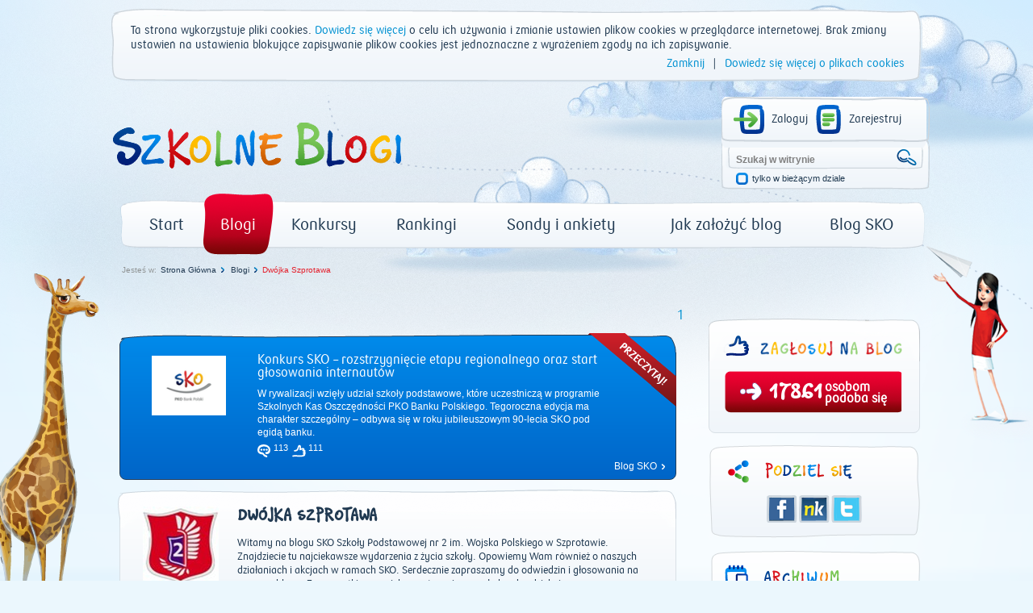

--- FILE ---
content_type: text/css
request_url: https://www.szkolneblogi.pl/static/css/public.css
body_size: 3012
content:
UL.formTabs {
  background-color: #DDDDDD;
  border: 0.3em solid #DDDDDD;
  border-style: solid solid none;
  border-top-left-radius: 0.5em;
  border-top-right-radius: 0.5em;
  display: block;
  margin-left: 0;
}
UL.formTabs LI.formTab {
  display: inline;
  margin-right: 0.25em;
}
UL.formTabs LI.formTab A {
  display: inline-block;
  border: medium none;
  line-height: 2em;
  margin: 0;
  padding: 0 0.75em;
  text-decoration: none;
}
UL.formTabs LI.formTab A.selected {
  font-weight: bold;
}
UL.formTabs LI.formTab A.notify {
  background-color: red;
  color: White;
}
UL.formTabs LI.formTab A.required SPAN {
  background-image: url("../images/required.png");
  background-position: right center;
  background-repeat: no-repeat;
  padding-right: 1em;
}
UL.formTabs LI.formTab A.selected,
UL.formTabs LI.formTab A:hover {
  background: none repeat scroll 0 0 White;
  color: Black;
  border-top-left-radius: 0.5em;
  border-top-right-radius: 0.5em;
}
body.template-atct_edit FORM .formPanel,
body.template-base_edit FORM .formPanel {
  padding: 0 40px 0 11px;
}
body.template-atct_edit FORM .field,
body.template-base_edit FORM .field {
  clear: both;
}
body.template-atct_edit FORM label,
body.template-base_edit FORM label {
  font-size: 1.2em;
  display: inline;
}
.ArchetypesKeywordWidget LABEL {
  display: block;
}
#archetypes-fieldname-title INPUT {
  color: Black;
  font-family: "Helvetica Neue", Arial, FreeSans, sans-serif;
  font-size: 2em;
  font-weight: bold;
  letter-spacing: -0.05em;
  line-height: 125%;
}
INPUT#title {
  width: 100%;
}
#archetypes-fieldname-description TEXTAREA#description {
  color: #666666;
  font-family: Arial, FreeSans, sans-serif;
  font-size: 1.25em;
  font-weight: bold;
}
body.template-folder_contents DIV.RatingViewlet {
  display: none !important;
}
#listing-table {
  width: 100%;
  margin: 10px 0;
}
TABLE .plain TD,
TABLE .listing TD,
TABLE .invisible TD,
TABLE .plain TH,
TABLE .listing TH,
TABLE .invisible TH {
  padding: 0.5em 1em;
  vertical-align: top;
}
TABLE .plain,
TABLE .listing {
  border-spacing: 0;
  border-collapse: collapse;
}
TABLE .listing A {
  line-height: 1em;
  border: none;
  display: inline-block;
  border-bottom: none !important;
}
TABLE .listing TH {
  text-align: left;
  color: #666;
  border: 0.1em solid #E7E7E7;
  border-style: solid none none;
}
TABLE .listing TD.draggable {
  text-shadow: white 1px 1px 1px;
  background: #DDD !important;
  border-bottom: 1px solid white;
  padding: 0.4em 0.4em 0 0.5em;
}
TABLE .listing TBODY TD {
  background: transparent;
}
TABLE .listing TBODY TR {
  text-align: left;
}
TABLE .listing TBODY TR.odd {
  background: #EEE;
}
TABLE .listing .listingCheckbox {
  text-align: center;
}
.icons-on .base-icon-style {
  line-height: 2em;
  display: inline-block;
  padding-left: 20px !important;
}
.icons-on .contenttype-document {
  line-height: 2em;
  display: inline-block;
  padding-left: 20px !important;
  background: no-repeat transparent 0px 4px url(/++theme++Products.SKOSkin/images/contenttypes-sprite.png);
}
.icons-on .contenttype-event {
  line-height: 2em;
  display: inline-block;
  padding-left: 20px !important;
  background: no-repeat transparent 0px -212px url(/++theme++Products.SKOSkin/images/contenttypes-sprite.png);
}
.icons-on .contenttype-folder {
  line-height: 2em;
  display: inline-block;
  padding-left: 20px !important;
  background: no-repeat transparent 0px -644px url(/++theme++Products.SKOSkin/images/contenttypes-sprite.png);
}
.icons-on .contenttype-link {
  line-height: 2em;
  display: inline-block;
  padding-left: 20px !important;
  background: no-repeat transparent 0px -1076px url(/++theme++Products.SKOSkin/images/contenttypes-sprite.png);
}
.icons-on .contenttype-news-item {
  line-height: 2em;
  display: inline-block;
  padding-left: 20px !important;
  background: no-repeat transparent 0px -1292px url(/++theme++Products.SKOSkin/images/contenttypes-sprite.png);
}
.icons-on .contenttype-plone-site {
  line-height: 2em;
  display: inline-block;
  padding-left: 20px !important;
  background: no-repeat transparent 0px -1508px url(/++theme++Products.SKOSkin/images/contenttypes-sprite.png);
}
.icons-on .contenttype-topic {
  line-height: 2em;
  display: inline-block;
  padding-left: 20px !important;
  background: no-repeat transparent 0px -1724px url(/++theme++Products.SKOSkin/images/contenttypes-sprite.png);
}
.icons-on #plone-contentmenu-factories .contenttype-file {
  line-height: 2em;
  display: inline-block;
  padding-left: 20px !important;
  background: no-repeat transparent 0px -428px url(/++theme++Products.SKOSkin/images/contenttypes-sprite.png);
}
.icons-on #plone-contentmenu-factories .contenttype-image {
  line-height: 2em;
  display: inline-block;
  padding-left: 20px !important;
  background: no-repeat transparent 0px -860px url(/++theme++Products.SKOSkin/images/contenttypes-sprite.png);
}
.visualClear {
  clear: both;
}
.hidden {
  display: none;
}
.hiddenStructure {
  display: none;
  background: transparent;
  background-image: none;
  border: none;
  height: 0.1em;
  overflow: hidden;
  padding: 0;
  margin: -0.1em 0 0 -0.1em;
  width: 1px;
}
.state-published {
  color: #436976 !important;
}
.state-private {
  color: red !important;
}
#strona TEXTAREA {
  width: 880px;
  margin: 10px 0px;
}
#strona DD {
  margin: 10px 0px;
}
#strona DT {
  font-weight: bold;
  margin-bottom: 0;
  margin-right: 0;
}
.fieldUploadFile {
  text-align: right;
  margin-right: 0.75em;
  display: none;
}
/* begins pozorada -- menu */
#contentActionMenus dl.actionMenu a,
#contentActionMenus dl.actionMenu.activated dd {
  color: Black;
  z-index: 5;
}
#contentActionMenus dl.actionMenu.activated dd {
  right: -2px;
}
#contentActionMenus dl.actionMenu.activated dd a:hover,
#contentActionMenus dl.actionMenu.activated dd .actionMenuSelected {
  background-color: White !important;
  color: #666;
}
#contentActionMenus dl.actionMenu a,
#contentActionMenus dl.actionMenu div {
  line-height: 2em;
}
#contentActionMenus dl.actionMenu dd.actionMenuContent a {
  font-size: 0.8em;
}
#folderHeader,
#contextHeader {
  border-bottom: 2px solid white;
}
#contextHeader {
  margin-top: 5px;
}
/* @end */
#contentActionMenus {
  float: right;
  margin: 0;
  position: relative;
  top: -0.23em;
  right: -0.24em;
  padding: 0.1em 0.24em 0 0;
  border-radius: 0.5em;
  border-top-left-radius: 0;
  -webkit-border-radius: 0.5em;
  -webkit-border-top-left-radius: 0;
  -moz-border-radius: 0.5em;
  -moz-border-radius-topleft: 0;
}
.actionMenuContent {
  padding: 0 0.25em;
}
dl.actionMenu {
  float: right;
  white-space: nowrap;
  position: relative;
  margin-left: 0.5em;
}
dl.actionMenu a,
dl.actionMenu div {
  display: block !important;
  white-space: nowrap;
}
dl.actionMenu dt {
  font-weight: normal;
}
span.arrowDownAlternative {
  font-size: 80%;
}
dl.actionMenu.deactivated dd {
  display: none;
}
dl.actionMenu.activated dd {
  position: absolute;
  width: auto;
  min-width: 100%;
  border-bottom-right-radius: 0.5em;
  border-bottom-left-radius: 0.5em;
  -webkit-border-bottom-right-radius: 0.5em;
  -webkit-border-bottom-left-radius: 0.5em;
  -moz-border-radius-bottomleft: 0.5em;
  -moz-border-radius-bottomright: 0.5em;
}
/* ends pozorada -- menu */
/* Special case of #content - TinyMCE */
body#content {
  margin: 1em;
}
#content h1 {
  margin-top: 0.5em;
}
#content h1.documentFirstHeading {
  margin-top: 0;
  line-height: 1;
}
#content a:target {
  background-color: #ffb;
}
#content span.link-external a {
  background: transparent url(link_icon.png) 0px 1px no-repeat;
  padding: 1px 0px 1px 16px;
}
#category {
  font-size: 75%;
  margin-bottom: 1em;
  color: #666;
  text-align: right;
}
#category a.link-category {
  color: black;
  padding: 0.25em 0.5em;
  background: #ddd;
  border-radius: 0.5em;
  -webkit-border-radius: 0.5em;
  -moz-border-radius: 0.5em;
}
#category a.link-category:hover {
  background: #205c90;
  color: White;
  border-color: #205c90;
}
#category .separator {
  display: none;
}
#content ul {
  list-style-type: disc;
  margin-left: 2em;
}
#content ol,
dl.portlet ol {
  list-style-type: decimal;
  margin-left: 2em;
}
#content li,
dl.portlet li {
  margin-bottom: 0.25em;
  line-height: 1.5em;
  display: list-item;
}
#content dt {
  font-weight: bold;
  margin-bottom: 0;
  margin-right: 0;
}
#content dd {
  margin: 0 0 1em 2em;
}
#content pre {
  background-color: #222;
  color: White;
  font-family: Consolas, Inconsolata, Menlo, "DejaVu Sans Mono", "Bitstream Vera Sans Mono", "Courier New", monospace;
  padding: 1em;
  overflow-x: auto;
  font-size: 90%;
  margin-bottom: 1em;
  line-height: 1.25em;
}
#content pre.python {
  background-color: White;
}
#content code {
  font-family: Consolas, Inconsolata, Menlo, "DejaVu Sans Mono", "Bitstream Vera Sans Mono", "Courier New", monospace;
}
#content div.documentByLine {
  font-size: 85%;
  display: block;
  color: #666;
}
#content .discreet,
#sidebar .discreet {
  color: #666;
  font-size: 85%;
  font-weight: normal;
}
#content .visualHighlight {
  background-color: #ffb;
}
#content .pullquote {
  margin: 0 1em 0.5em 0.5em;
  font-weight: bold;
  line-height: 1.25em;
  float: right;
  width: 35%;
  clear: right;
  color: #444;
  font-size: 1.6em;
  letter-spacing: -0.08em !important;
}
#content .callout {
  background: #eee;
  padding: 1em;
  border-left: 1em solid #ccc;
  clear: both;
}
#content table {
  text-align: left;
  border-collapse: collapse;
  border-spacing: 0px;
}
#content .documentDescription,
#content #description {
  font-size: 1.2em;
}
#content img.tileImage,
#content div.newsImageContainer {
  float: right;
  margin: 0 1em 0.5em 1em;
}
#content div.newsImageContainer a {
  border-bottom: none;
}
#content div.newsImageContainer p.discreet {
  margin: 0;
  padding: 0.5em;
  background-color: #666;
  background-color: rgba(40, 40, 40, 0.7);
  color: White;
  font-weight: bold;
  position: relative;
  width: 190px;
  top: -3em;
}
.eventDetails {
  float: right;
  clear: right;
  margin: 0 0 0.5em 1em;
}
.submitSearchBtn {
  position: relative;
  left: 580px;
  bottom: 45px;
  width: 45px;
  height: 25px;
  opacity: 0;
  border: none;
  cursor: pointer;
}
/* @end */
